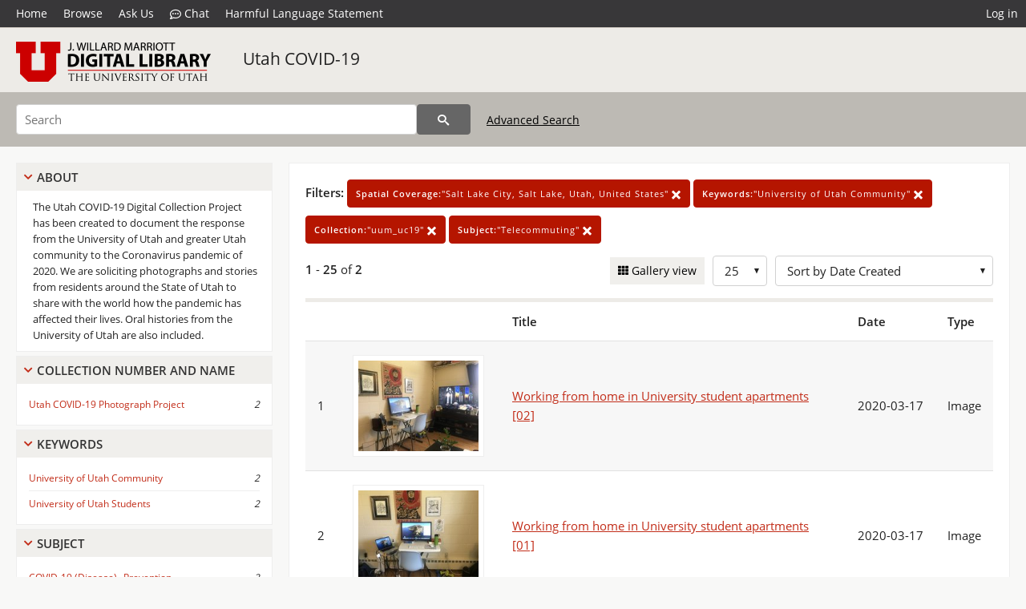

--- FILE ---
content_type: text/html; charset=UTF-8
request_url: https://collections.lib.utah.edu/search?facet_spatial_coverage_t=%22Salt+Lake+City%2C+Salt+Lake%2C+Utah%2C+United+States%22&facet_keywords_t=%22University+of+Utah+Community%22&facet_setname_s=%22uum_uc19%22&facet_subject_t=%22Telecommuting%22&sort=created_tdt+desc
body_size: 4069
content:
<!doctype html>
<html lang="en">
	<head>
		<meta charset="utf-8">
		<meta name="viewport" content="width=device-width, initial-scale=1, shrink-to-fit=no">
		<title>Utah COVID-19 | University of Utah Marriott Library | J. Willard Marriott Digital Library</title>
		<link rel="shortcut icon" type="image/png" href="/favicon.png" />
		<link rel="stylesheet" type="text/css" href="/css/normalize.min.css?v=1">
		<link rel="stylesheet" type="text/css" href="/css/skeleton.min.css?v=1">
		<link rel="stylesheet" type="text/css" href="/css/icons.css?v=2">
		<link rel="stylesheet" type="text/css" href="/css/main.css?v=45">
		<link rel="stylesheet" type="text/css" href="/css/imagezoom.css?v=3">
		<link rel="stylesheet" type="text/css" href="/css/carousel.css?v=2">
		<link rel="stylesheet" type="text/css" href="/css/fonts.css?v=1">
		<link rel='stylesheet' type='text/css' href='/themes/dl/custom.css?v=1'>
<script src='/js/main.js?v=9'></script><script src='/js/slider.js?v=5'></script>
		<script>
			var _paq = window._paq = window._paq || [];
			_paq.push(['setCustomDimension', 1, 'uum_uc19']);
			_paq.push(["setDocumentTitle", document.domain + "/" + document.title]);
			_paq.push(['setDownloadClasses', 'download']);
			_paq.push(['trackPageView']);
			_paq.push(['enableLinkTracking']);
			(function() {
				var u="https://analytics.lib.utah.edu/";
				_paq.push(['setTrackerUrl', u+'matomo.php']);
				_paq.push(['setSiteId', '29']);
				var d=document, g=d.createElement('script'), s=d.getElementsByTagName('script')[0];
				g.async=true; g.defer=true; g.src=u+'matomo.js'; s.parentNode.insertBefore(g,s);
			})();

		</script>
		<noscript><p><img src="https://analytics.lib.utah.edu/matomo.php?idsite=29&amp;rec=1" style="border:0;" alt="" /></p></noscript>
		<script>log_stat({type:"2",});</script>
	</head>
	<body>
		<div class="header">
			<div class="nav">
				<div class="container-fluid">
					<ul class="main-nav">
<li><a href="/" >Home</a></li><li><a href="/browse" >Browse</a></li><li><a href="https://forms.lib.utah.edu/dl-feedback/" target="_blank">Ask Us</a></li><li><a href="#" onclick="window.open('https://libraryh3lp.com/chat/mlibs-queue@chat.libraryh3lp.com?skin=27584', 'AskUs', 'resizable=1,width=500,height=300'); return false;"><i class="icon-comment-dots" style="padding-bottom: 2px"></i> Chat</a></li><li><a href="https://lib.utah.edu/services/digital-library/index.php#tab7" target="_blank">Harmful Language Statement</a></li><li class="link_right"><a href="/login">Log in</a></li>					</ul>
				</div>
			</div>
		</div>
		<div class="main-header">
			<div class="container-fluid">
				<div>
<div class="collection-wrap"><a href="/" class="collection-logo"><img src="/themes/dl/logo.png?v=1" alt="logo" /></a><span class="collection-name dl"><a class="title_link" href="/search?facet_setname_s=uum_uc19">Utah COVID-19</a></span></div>				</div>
			</div>
		</div>
		<form action="/search" id="form_search" method="GET">
		<script>
		var search_defaults = {
			page       : 1,
			gallery    : 0,
			embargoed  : 0,
			q          : "",
			sq         : "",
			year_start : "",
			year_end   : "",
			rows       : 25,
			sort       : "rel",
			fd         : "title_t,date_t,type_t",
		};
		</script>
		<script src="/js/search.js?v=11"></script>
		<div class="main-search">
			<div class="container-fluid">
<div class='main-search-input'><input id='search_box' type='text' name='q' placeholder='Search' value=''/><input type='hidden' name='sq' value=''/><input type='hidden' name='fd' value='title_t,date_t,type_t'/><input type='hidden' name='rows' value='25'/><input type='hidden' name='sort' value='created_tdt desc'/><input type='hidden' name='page' value='1'/><input type='hidden' name='gallery' value='0'/><input type='hidden' name='embargoed' value='0'/><input type='hidden' name='year_start' value=''/><input type='hidden' name='year_end' value=''/><input type='hidden' name='facet_spatial_coverage_t' value='&quot;Salt Lake City, Salt Lake, Utah, United States&quot;'/><input type='hidden' name='facet_keywords_t' value='&quot;University of Utah Community&quot;'/><input type='hidden' name='facet_setname_s' value='&quot;uum_uc19&quot;'/><input type='hidden' name='facet_subject_t' value='&quot;Telecommuting&quot;'/><button type='submit' class='submit-btn' title='Search' onclick='return before_search()'><i class='icon-search'></i></button><span class='advanced_search'><a href='/search/advanced'>Advanced Search</a></span></div>			</div>
		</div>
		</form>
<div class='toggle-facets'><a href='#' onclick='return toggle_refine()' id='toggle-link'>&nbsp;</a></div><div class='container-fluid'><div class='page'><div id='refine-search'>
		<div class='panel panel-default'>
			<div class='collapse-toggle panel-heading'>
				<h5 class='panel-title'>
					<a href='#' onclick="toggle_facet(this, 'facet_about'); return false;">About</a>
				</h5>
			</div>
			<div id='facet_about' class='panel-collapse'>
				<div class='about-body'>
					The Utah COVID-19 Digital Collection Project has been created to document the response from the University of Utah and greater Utah community to the Coronavirus pandemic of 2020. We are soliciting photographs and stories from residents around the State of Utah to share with the world how the pandemic has affected their lives. Oral histories from the University of Utah are also included.
				</div>
			</div>
		</div>
	<div class='panel panel-default'>
		<div class='collapse-toggle panel-heading '>
			<h5 class='panel-title'>
				<a href='#' onclick="toggle_facet(this, 'facet_facet_collection_number_and_name_t'); return false;">Collection Number And Name</a>
			</h5>
		</div>
	
	<div id='facet_facet_collection_number_and_name_t' class='panel-collapse' >
		<div class='panel-body'>
<ul class='facet-values'><li><span class='facet-label'><a href='/search?facet_collection_number_and_name_t=%22Utah+COVID-19+Photograph+Project%22&amp;facet_spatial_coverage_t=%22Salt+Lake+City%2C+Salt+Lake%2C+Utah%2C+United+States%22&amp;facet_keywords_t=%22University+of+Utah+Community%22&amp;facet_setname_s=%22uum_uc19%22&amp;facet_subject_t=%22Telecommuting%22&amp;sort=created_tdt+desc'>Utah COVID-19 Photograph Project</a></span><span class='facet-count'>2</span></li></ul></div></div></div><div class='panel panel-default'>
		<div class='collapse-toggle panel-heading '>
			<h5 class='panel-title'>
				<a href='#' onclick="toggle_facet(this, 'facet_facet_keywords_t'); return false;">Keywords</a>
			</h5>
		</div>
	
	<div id='facet_facet_keywords_t' class='panel-collapse' >
		<div class='panel-body'>
<ul class='facet-values'><li><span class='facet-label'><a href='/search?facet_keywords_t=%22University+of+Utah+Community%22&amp;facet_spatial_coverage_t=%22Salt+Lake+City%2C+Salt+Lake%2C+Utah%2C+United+States%22&amp;facet_setname_s=%22uum_uc19%22&amp;facet_subject_t=%22Telecommuting%22&amp;sort=created_tdt+desc'>University of Utah Community</a></span><span class='facet-count'>2</span></li><li><span class='facet-label'><a href='/search?facet_keywords_t=%22University+of+Utah+Students%22&amp;facet_spatial_coverage_t=%22Salt+Lake+City%2C+Salt+Lake%2C+Utah%2C+United+States%22&amp;facet_setname_s=%22uum_uc19%22&amp;facet_subject_t=%22Telecommuting%22&amp;sort=created_tdt+desc'>University of Utah Students</a></span><span class='facet-count'>2</span></li></ul></div></div></div><div class='panel panel-default'>
		<div class='collapse-toggle panel-heading '>
			<h5 class='panel-title'>
				<a href='#' onclick="toggle_facet(this, 'facet_facet_subject_t'); return false;">Subject</a>
			</h5>
		</div>
	
	<div id='facet_facet_subject_t' class='panel-collapse' >
		<div class='panel-body'>
<ul class='facet-values'><li><span class='facet-label'><a href='/search?facet_subject_t=%22COVID-19+%28Disease%29--Prevention%22&amp;facet_spatial_coverage_t=%22Salt+Lake+City%2C+Salt+Lake%2C+Utah%2C+United+States%22&amp;facet_keywords_t=%22University+of+Utah+Community%22&amp;facet_setname_s=%22uum_uc19%22&amp;sort=created_tdt+desc'>COVID-19 (Disease)--Prevention</a></span><span class='facet-count'>2</span></li><li><span class='facet-label'><a href='/search?facet_subject_t=%22Telecommuting%22&amp;facet_spatial_coverage_t=%22Salt+Lake+City%2C+Salt+Lake%2C+Utah%2C+United+States%22&amp;facet_keywords_t=%22University+of+Utah+Community%22&amp;facet_setname_s=%22uum_uc19%22&amp;sort=created_tdt+desc'>Telecommuting</a></span><span class='facet-count'>2</span></li></ul></div></div></div><div class='panel panel-default'>
		<div class='collapse-toggle panel-heading '>
			<h5 class='panel-title'>
				<a href='#' onclick="toggle_facet(this, 'facet_facet_spatial_coverage_t'); return false;">Spatial Coverage</a>
			</h5>
		</div>
	
	<div id='facet_facet_spatial_coverage_t' class='panel-collapse' >
		<div class='panel-body'>
<ul class='facet-values'><li><span class='facet-label'><a href='/search?facet_spatial_coverage_t=%22Salt+Lake+City%2C+Salt+Lake%2C+Utah%2C+United+States%22&amp;facet_keywords_t=%22University+of+Utah+Community%22&amp;facet_setname_s=%22uum_uc19%22&amp;facet_subject_t=%22Telecommuting%22&amp;sort=created_tdt+desc'>Salt Lake City, Salt Lake, Utah, United States</a></span><span class='facet-count'>2</span></li></ul></div></div></div></div><div class='search-results-container'><div class='search-constraints'><strong>Filters: </strong><a href='/search?&amp;facet_keywords_t=%22University+of+Utah+Community%22&amp;facet_setname_s=%22uum_uc19%22&amp;facet_subject_t=%22Telecommuting%22&amp;sort=created_tdt+desc' class='button button-primary' title='Remove'><strong>Spatial Coverage:</strong>&quot;Salt Lake City, Salt Lake, Utah, United States&quot; <i class='icon-cross'></i></a><a href='/search?&amp;facet_spatial_coverage_t=%22Salt+Lake+City%2C+Salt+Lake%2C+Utah%2C+United+States%22&amp;facet_setname_s=%22uum_uc19%22&amp;facet_subject_t=%22Telecommuting%22&amp;sort=created_tdt+desc' class='button button-primary' title='Remove'><strong>Keywords:</strong>&quot;University of Utah Community&quot; <i class='icon-cross'></i></a><a href='/search?&amp;facet_spatial_coverage_t=%22Salt+Lake+City%2C+Salt+Lake%2C+Utah%2C+United+States%22&amp;facet_keywords_t=%22University+of+Utah+Community%22&amp;facet_subject_t=%22Telecommuting%22&amp;sort=created_tdt+desc' class='button button-primary' title='Remove'><strong>Collection:</strong>&quot;uum_uc19&quot; <i class='icon-cross'></i></a><a href='/search?&amp;facet_spatial_coverage_t=%22Salt+Lake+City%2C+Salt+Lake%2C+Utah%2C+United+States%22&amp;facet_keywords_t=%22University+of+Utah+Community%22&amp;facet_setname_s=%22uum_uc19%22&amp;sort=created_tdt+desc' class='button button-primary' title='Remove'><strong>Subject:</strong>&quot;Telecommuting&quot; <i class='icon-cross'></i></a></div><div class='main-search-results'><div class='results-controls0'>
	<div class='page_entries'>
		<strong>1</strong> - <strong>25</strong> of <strong>2</strong>
	</div>
<div style='float:right'><div class='inline'><label class='view-btn'><input type='checkbox' id='form_gallery' name='gallery' value='1' onchange="change_form('gallery', this.checked + 0);" /> Gallery view</label></div><span class='sr-only'>Number of results to display per page</span><div class='inline left_pad'><select id='form_rows' name='rows' onchange="form_search.elements['page'].value=1; change_form('rows', this.value);"><option value='10'>10</option><option value='25' selected>25</option><option value='50'>50</option><option value='100'>100</option><option value='200'>200</option></select></div><div id='sort-dropdown' class='inline left_pad'><select id='form_sort' name='sort' onchange="change_form('sort', this.value);"'><option value='rel'>Sort by Relevance</option><option value='az_title asc'>Sort by Title A-Z</option><option value='az_title desc'>Sort by Title Z-A</option><option value='sort_date_t asc'>Sort by Date Ascending</option><option value='sort_date_t desc'>Sort by Date Descending</option><option value='modified_tdt asc'>Sort by Last Modified Ascending</option><option value='modified_tdt desc'>Sort by Last Modified Descending</option><option value='created_tdt desc' selected>Sort by Date Created</option></select></div></div></div></div><table class='table table-bordered'><tr><th></th><th></th><th>Title</th><th>Date</th><th>Type</th></tr><tr id='id1611346'><td>1</td><td><a href='/details?id=1611346' title='Thumbnail'><img alt='' class='thumb' src='/dl_thumbs/b3/ef/b3ef2cbf5568fa4fcd6cf45eda24afb693f0c076.jpg'/></a></td><td><a href='/details?id=1611346'>Working from home in University student apartments [02]</a></td><td>2020-03-17</td><td>Image</td></tr><tr id='id1611345'><td>2</td><td><a href='/details?id=1611345' title='Thumbnail'><img alt='' class='thumb' src='/dl_thumbs/4c/de/4cde33d3aad1476ae389d575eb96507e668d5cd7.jpg'/></a></td><td><a href='/details?id=1611345'>Working from home in University student apartments [01]</a></td><td>2020-03-17</td><td>Image</td></tr></table><div class='main-search-results'><div class='results-controls1'>
	<div class='page_entries'>
		<strong>1</strong> - <strong>25</strong> of <strong>2</strong>
	</div>
</div></div></div></div></div><footer>
	<div class="container">
		<div class="row">
			<div class="twelve columns"><img src="/img/footer_logo_uu.png" alt="Marriott Digital Library Logo"></div>
		</div>
		<div class="row footer-4-col">
			<div class="three columns">
				<p><a href="https://lib.utah.edu">J. Willard Marriott Library</a></p>
				<p class="address"><a href="https://goo.gl/maps/JeLmHFGW5Te2xVrR9"> 295 S 1500 E <br>SLC UT 84112-0860 </a></p>
				<p><a href="https://forms.lib.utah.edu/dl-feedback"><i class="icon-envelope"></i> Contact Us </a></p>
				<p><i class="icon-phone"></i> 801.581.8558</p>
				<p>FAX: 801.585.3464</p>
			</div>
			<div class="three columns">
				<h6>J. Willard Marriott Library</h6>
				<ul>
					<li><a href="https://lib.utah.edu/services/digital-library/">Digital Library Services</a></li>
					<li><a href="https://lib.utah.edu/collections/special-collections/">Special Collections</a></li>
					<li><a href="https://lib.utah.edu/research/copyright.php">Copyright Resources</a></li>
										<li><a href="https://lib.utah.edu/services/digital-library/index.php#tab6">Terms of Use</a></li>
															<li><a href="https://lib.utah.edu/services/digital-library/index.php#tab7">Harmful Language Statement</a></li>
									</ul>
			</div>
			<div class="three columns">
				<h6>University of Utah Digital Projects</h6>
				<ul>
					<li><a href="https://collections.lib.utah.edu">Marriott Digital Library</a></li>
					<li><a href="https://newspapers.lib.utah.edu">Utah Digital Newspapers</a></li>
					<li><a href="https://exhibits.lib.utah.edu/s/home/page/home">Digital Exhibits</a></li>
					<li><a href="https://github.com/marriott-library/collections-as-data">Collections as Data</a></li>
					<li><a href="https://newsletter.lib.utah.edu/digital-library-news">Digital Library News</a></li>
					<li><a href="https://lib.utah.edu/digital-scholarship/">USpace Institutional Repository</a></li>
					<li><a href="https://hive.utah.edu">Hive Data Repository</a></li>
				</ul>
			</div>
			<div class="three columns">
				<h6>Related Digital Library Sites</h6>
				<ul>
					<li><a href="https://lib.utah.edu/services/digital-library/#tab5">Partner Institutions</a></li>
					<li><a href="https://mwdl.org">Mountain West Digital Library</a></li>
					<li><a href="https://dp.la">Digital Public Library of America</a></li>
				</ul>
			</div>
		</div>
		<div class="row sub-footer">
			<div class="four columns">
				<p>Copyright © J. Willard Marriott Library. All rights reserved.</p>
			</div>
			<div class="eight columns">
				<ul class="nav justify-content-end">
				<li class="nav-item"><a class="nav-link" href="http://www.utah.edu/privacy">Privacy</a>/</li>
				<li class="nav-item"><a class="nav-link" href="https://www.utah.edu/nondiscrimination/">Nondiscrimination &amp; Accessibility</a>/</li>
				<li class="nav-item"><a class="nav-link" href="https://safeu.utah.edu/">Safe U</a>/</li>
				<li class="nav-item"><a class="nav-link" href="http://www.utah.edu/disclaimer">Disclaimer</a>/</li>
				<li class="nav-item"><a class="nav-link" href="https://lib.utah.edu/info/policies.php">Policies</a></li>
				</ul>
			</div>
		</div>
	</div>
</footer>
	</body>
</html>
